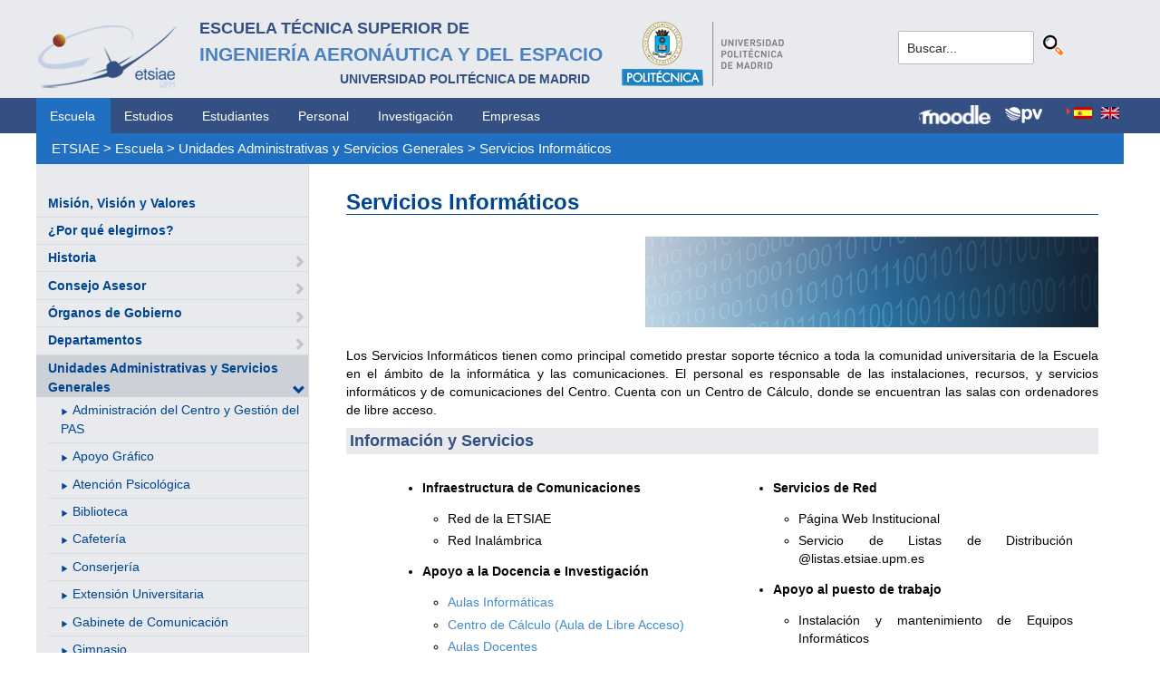

--- FILE ---
content_type: text/html; charset=utf-8
request_url: https://www.etsiae.upm.es/index.php?id=70&L=846
body_size: 6309
content:
<!DOCTYPE html>
<html lang="es-ES">
<head>

<meta charset="utf-8">
<!-- 
	This website is powered by TYPO3 - inspiring people to share!
	TYPO3 is a free open source Content Management Framework initially created by Kasper Skaarhoj and licensed under GNU/GPL.
	TYPO3 is copyright 1998-2018 of Kasper Skaarhoj. Extensions are copyright of their respective owners.
	Information and contribution at https://typo3.org/
-->



<title>E.T.S.I. Aeronáutica y del Espacio: Servicios Informáticos</title>
<meta name="generator" content="TYPO3 CMS">


<link rel="stylesheet" type="text/css" href="typo3temp/Assets/80b7c6531b.css?1516631339" media="all">
<link rel="stylesheet" type="text/css" href="typo3temp/Assets/f8e7d8bbe2.css?1524488456" media="all">
<link rel="stylesheet" type="text/css" href="typo3conf/ext/cal/Resources/Public/v2/css/cal.css?1510654514" media="all">
<link rel="stylesheet" type="text/css" href="typo3conf/ext/sr_language_menu/Resources/Public/StyleSheets/SrLanguageMenu.css?1520587244" media="all">
<link rel="stylesheet" type="text/css" href="typo3conf/ext/jpfaq/Resources/Public/Styles/jpfaq.css?1489493823" media="all">
<link rel="stylesheet" type="text/css" href="fileadmin/templates/ext/ke_search/ke_search_pi1.css?1523360084" media="all">








  <meta http-equiv="Content-Type" content="text/html; charset=UTF-8" />
  <meta charset="UTF-8">
  <meta http-equiv="X-UA-Compatible" content="IE=edge">
  <!--etiqueta rwd-->
  <meta name="viewport" content="width=device-width, initial-scale=1">
  <!--estilos-->
  <link rel="shortcut icon" type="image/x-icon" href="fileadmin/html/images/logo_ico_etsiae.ico">
  <link rel="stylesheet" type="text/css" href="fileadmin/html/css/bootstrap.css">
  <link rel="stylesheet" type="text/css" href="fileadmin/html/css/style.css">
  <link rel="stylesheet" type="text/css" href="fileadmin/html/css/font-awesome.css">
  <link rel="stylesheet" type="text/css" href="fileadmin/html/css/font-awesome.min.css">
  <link rel="stylesheet" type="text/css" href="fileadmin/html/css/print.css" media="print">
  <!--<link rel="stylesheet" type="text/css" href="fileadmin/html/css/style_segundoNivel.css">-->
  <!-- scripts -->
  <script type="text/javascript" src="fileadmin/html/scripts/jquery-1.js"></script>
  <script type="text/javascript" src="fileadmin/html/scripts/bootstrap.js"></script>
  <script type="text/javascript" src="fileadmin/html/scripts/upm.js"></script>
    


</head>
<body>


  <!--INICIO MENUS ACCESIBILIDAD-->
  <div id="skip"><a href="#mainContent">Saltar a contenido</a></div>
  <div id="accesKeyMenu">
    <ul>
      <li><a href="#contenedor_informacion_principal" accesskey="2"></a></li>
      <li><a class="topMenuActionClose_ac" href="http://www.upm.es/institucional/UPM/WebUPM/Accesibilidad" accesskey="0"></a></li>
      <li><a href="http://upm.es/" accesskey="1"></a></li>
      <li><a href="#texto_buscador_rapido" accesskey="3">3 </a></li>
      <li><a href="http://upm.es/MapaWeb" accesskey="4"></a></li>
    </ul>    
  </div><!--/.accesKeyMenu-->
  <!--/FIN MENUS ACCESIBILIDAD-->

  <!--INICIO CABECERA-->
  <header id="headerUniversidad">
    <div class="wrapper">
      <div class="row">
        
        <div class="col-md-9 col-sm-9">
          <div class="centrar">
            <a href="http://www.etsiae.upm.es/">
              <div class="logo"><img src="fileadmin/html/images/logo.png" alt="E.T.S.I.Aeronáutica y del Espacio"></div>
              <div class="cabecera"><h2>Escuela Técnica Superior de  <br></h2><h1>Ingeniería Aeronáutica y del Espacio</h1><h3>Universidad Politécnica de Madrid<br></h3></div>
            </a>                  
            <a href="http://www.upm.es/" target="_blank"><div class="logoUPM"><img src="fileadmin/html/images/logoUPM.png" alt="Universidad Politécnica de Madrid"></div></a>            
            <div class="clearfix"></div>            
          </div>
        </div><!--/col-md-9-->
        
        <div class="col-md-3 col-sm-3 canales">          
  
          <!-- menu hamburguesa -->
          <div id="iconMenuMobile"><span class="fa fa-bars"></span></div>            
          <div id="buscador">
            <div class="tx-kesearch-pi1">
  
  <form method="get" id="form_kesearch_pi1" name="form_kesearch_pi1"  action="index.php?id=377&L=846">
    <fieldset class="kesearch_searchbox">
      
        <input type="hidden" name="id" value="377" />
      
      
        <input type="hidden" name="L" value="846" />
      
      
      

      <div class="kesearchbox">
        <input type="text" id="ke_search_sword" name="tx_kesearch_pi1[sword]" value="Buscar..." placeholder="Buscar..." onFocus="this.value=''" />
        <input type="image" id="kesearch_submit" src="fileadmin/templates/ext/ke_search/kesearch_submit.png" alt="Find" class="submit" />
        <div class="clearer">&nbsp;</div>
      </div>

      <input id="kesearchpagenumber" type="hidden" name="tx_kesearch_pi1[page]" value="1" />
      <input id="resetFilters" type="hidden" name="tx_kesearch_pi1[resetFilters]" value="0" />
      <input id="sortByField" type="hidden" name="tx_kesearch_pi1[sortByField]" value="" />
      <input id="sortByDir" type="hidden" name="tx_kesearch_pi1[sortByDir]" value="" />

      
      
    </fieldset>
  </form>

</div>

          </div>
          <div id="navlang">
            

	
		<div class="tx-srlanguagemenu tx-srlanguagemenu-flags">
	
		
				
					<div class="CUR">
						
								

		<a class="flag" href="index.php?id=70&amp;L=0"><img src="typo3conf/ext/sr_language_menu/Resources/Public/Images/Flags/es.png" title="Spanish" alt="Spanish" class="tx-srlanguagemenu-flag-linked" /></a>
		
	

							
					</div>
				
			
	
		
				
						<div class="NO SPC">
							

		<a class="flag" href="index.php?id=70&amp;L=1"><img src="typo3conf/ext/sr_language_menu/Resources/Public/Images/Flags/en.png" title="English" alt="English" class="tx-srlanguagemenu-flag-linked" /></a>
		
	

						</div>
					
			
	
</div>

	


          </div>
        </div><!--/col-md-3 .canales-->

      </div><!--/row-->    
    </div><!--/.wrapper-->   
    
    
  </header>
  <!--/FIN CABECERA--> 
    
  <!--MENU SUPERIOR-->  
  <!-- menu horizontal -->
  <nav id="menuPrincipal">
    <div class="wrapper">
      <div id="barra">
      <ul class="nav nav-tabs"><li class="menusup_activo"><a href="index.php?id=2&amp;L=848%27">Escuela</a></li><li><a href="index.php?id=261&amp;L=848%27">Estudios</a><li><a href="index.php?id=50&amp;L=848%27">Estudiantes</a><li><a href="index.php?id=16&amp;L=848%27">Personal</a><li><a href="index.php?id=17&amp;L=848%27">Investigación</a><li><a href="index.php?id=39&amp;L=848%27">Empresas</a></ul>  
      </div>
      <div id="navlang">
        

	
		<div class="tx-srlanguagemenu tx-srlanguagemenu-flags">
	
		
				
					<div class="CUR">
						
								

		<a class="flag" href="index.php?id=70&amp;L=0"><img src="typo3conf/ext/sr_language_menu/Resources/Public/Images/Flags/es.png" title="Spanish" alt="Spanish" class="tx-srlanguagemenu-flag-linked" /></a>
		
	

							
					</div>
				
			
	
		
				
						<div class="NO SPC">
							

		<a class="flag" href="index.php?id=70&amp;L=1"><img src="typo3conf/ext/sr_language_menu/Resources/Public/Images/Flags/en.png" title="English" alt="English" class="tx-srlanguagemenu-flag-linked" /></a>
		
	

						</div>
					
			
	
</div>

	


      </div>
      
      <div class="accesos_nav">
        <div class="moodle_G"><a href="https://moodle.upm.es" title="Moodle UPM" target="_blank"><img src="fileadmin/html/images/icon_moodle.png"></a></div>
        <div class="moodle_P"><a href="https://moodle.upm.es" title="Moodle UPM" target="_blank"><img src="fileadmin/html/images/icon_moodle_peq.png"></a></div>
        <div class="pol_vir"><a href="https://www.upm.es/politecnica_virtual/" title="Polit&eacute;cnica Virtual" target="_blank"><img src="fileadmin/html/images/icon_pv.png"></a></div>
      </div>
    </div><!--/.wrapper-->
  </nav><!--/#menu horizontal-->


  <!-- menu movil -->
  <nav style="display: none;" id="menuMobile">
    <ul><li><a href="index.php?id=19&amp;L=848%27">Misión, Visión y Valores</a></li><li><a href="index.php?id=79&amp;L=848%27">¿Por qué elegirnos?</a></li><li><a href="index.php?id=80&amp;L=848%27">Historia</a><span class="glyphicon glyphicon-chevron-right flechaAbrir"></span></li><li><a href="index.php?id=1341&amp;L=848%27">Consejo Asesor</a><span class="glyphicon glyphicon-chevron-right flechaAbrir"></span></li><li><a href="index.php?id=20&amp;L=848%27">Órganos de Gobierno</a><span class="glyphicon glyphicon-chevron-right flechaAbrir"></span></li><li><a href="index.php?id=21&amp;L=848%27">Departamentos</a><span class="glyphicon glyphicon-chevron-right flechaAbrir"></span></li><li class="menulat_activo"><a href="index.php?id=62&amp;L=848%27">Unidades Administrativas y Servicios Generales</a><span class="glyphicon glyphicon-chevron-down flechaCerrar"></span><ul class="submenu_mobile"><li><span class="glyphicon glyphicon-play flechita"></span><a href="index.php?id=235&amp;L=848%27">Administración del Centro y Gestión del PAS</a></li><li><span class="glyphicon glyphicon-play flechita"></span><a href="index.php?id=63&amp;L=848%27">Apoyo Gráfico</a></li><li><span class="glyphicon glyphicon-play flechita"></span><a href="index.php?id=1489&amp;L=848%27">Atención Psicológica</a></li><li><span class="glyphicon glyphicon-play flechita"></span><a href="index.php?id=64&amp;L=848%27">Biblioteca</a></li><li><span class="glyphicon glyphicon-play flechita"></span><a href="index.php?id=71&amp;L=848%27">Cafetería</a></li><li><span class="glyphicon glyphicon-play flechita"></span><a href="index.php?id=260&amp;L=848%27">Conserjería</a></li><li><span class="glyphicon glyphicon-play flechita"></span><a href="index.php?id=120&amp;L=848%27">Extensión Universitaria</a></li><li><span class="glyphicon glyphicon-play flechita"></span><a href="index.php?id=66&amp;L=848%27">Gabinete de Comunicación</a></li><li><span class="glyphicon glyphicon-play flechita"></span><a href="index.php?id=1472&amp;L=848%27">Gimnasio</a></li><li><span class="glyphicon glyphicon-play flechita"></span><a href="index.php?id=121&amp;L=848%27">Investigación y Doctorado</a></li><li><span class="glyphicon glyphicon-play flechita"></span><a href="index.php?id=67&amp;L=848%27">Mantenimiento</a></li><li><span class="glyphicon glyphicon-play flechita"></span><a href="index.php?id=123&amp;L=848%27">Ordenación Académica y Gestión del PDI</a></li><li><span class="glyphicon glyphicon-play flechita"></span><a href="index.php?id=236&amp;L=848%27">Oficina de Prácticas Externas</a></li><li><span class="glyphicon glyphicon-play flechita"></span><a href="index.php?id=122&amp;L=848%27">Oficina de Movilidad</a></li><li><span class="glyphicon glyphicon-play flechita"></span><a href="index.php?id=68&amp;L=848%27">Publicaciones</a></li><li><span class="glyphicon glyphicon-play flechita"></span><a href="index.php?id=69&amp;L=848%27">Sede Electrónica de la UPM - Registro</a></li><li><span class="glyphicon glyphicon-play flechita"></span><a href="index.php?id=124&amp;L=848%27">Sección Económica</a></li><li><span class="menu_enlace menulat_activo"><span class="glyphicon glyphicon-play flechita"></span><a href="index.php?id=70&amp;L=848%27">Servicios Informáticos</a></span></li><li><span class="glyphicon glyphicon-play flechita"></span><a href="index.php?id=125&amp;L=848%27">Secretaría de Alumnos</a></li><li><span class="glyphicon glyphicon-play flechita"></span><a href="index.php?id=126&amp;L=848%27">Unidad de Calidad</a></li></ul></li><li><a href="index.php?id=25&amp;L=848%27">Compromiso con la Calidad</a><span class="glyphicon glyphicon-chevron-right flechaAbrir"></span></li><li><a href="index.php?id=1181&amp;L=848%27">Sostenibilidad - ODS</a></li><li><a href="index.php?id=24&amp;L=848%27">Infraestructura e Instalaciones</a><span class="glyphicon glyphicon-chevron-right flechaAbrir"></span></li><li><a href="index.php?id=965&amp;L=848%27">Espacio de Igualdad</a></li><li><a href="index.php?id=157&amp;L=848%27">Identidad Gráfica</a></li><li><a href="index.php?id=28&amp;L=848%27">Normativa y Reglamentos</a></li><li><a href="index.php?id=932&amp;L=848%27">Elecciones</a><span class="glyphicon glyphicon-chevron-right flechaAbrir"></span></li><li><a href="index.php?id=1165&amp;L=848%27">Coronavirus (COVID-19)</a><span class="glyphicon glyphicon-chevron-right flechaAbrir"></span></li></ul>
    <!-- ###menu_mobile_titulo_tti### start -->
    <!-- ###menu_mobile_titulo_tti### stop -->
    <!-- ###menu_mobile_tti### start -->
    <!-- ###menu_mobile_tti### stop -->
    <ul class="canales">      
      <li><a href="https://moodle.upm.es">Moodle</a></li>      
      <li><a href="https://www.upm.es/politecnica_virtual/">PV</a></li>
    </ul>
    <div id="navlang_mobile">
        

	
		<div class="tx-srlanguagemenu tx-srlanguagemenu-flags">
	
		
				
					<div class="CUR">
						
								

		<a class="flag" href="index.php?id=70&amp;L=0"><img src="typo3conf/ext/sr_language_menu/Resources/Public/Images/Flags/es.png" title="Spanish" alt="Spanish" class="tx-srlanguagemenu-flag-linked" /></a>
		
	

							
					</div>
				
			
	
		
				
						<div class="NO SPC">
							

		<a class="flag" href="index.php?id=70&amp;L=1"><img src="typo3conf/ext/sr_language_menu/Resources/Public/Images/Flags/en.png" title="English" alt="English" class="tx-srlanguagemenu-flag-linked" /></a>
		
	

						</div>
					
			
	
</div>

	


      <br />
    </div>
  </nav><!--/#menu movil -->  
  <!--/FIN MENU SUPERIOR-->

  <section id="caminoMigas">
    <div id="migas" class="wrapper"><a href="index.php?id=etsiae&amp;L=848%27">ETSIAE</a>  &gt;&nbsp;<a href="index.php?id=2&amp;L=848%27">Escuela</a>  &gt;&nbsp;<a href="index.php?id=62&amp;L=848%27">Unidades Administrativas y Servicios Generales</a>  &gt;&nbsp;<a href="index.php?id=70&amp;L=848%27">Servicios Informáticos</a></div>
  </section><!--/#caminoMigas-->


  <div id="contenido">
    <div class="wrapper">

      <!-- MENU IZDO -->
      <div id="menuLateral" class="col-sm-3">      
        <ul><li><a href="index.php?id=19&amp;L=848%27">Misión, Visión y Valores</a></li><li><a href="index.php?id=79&amp;L=848%27">¿Por qué elegirnos?</a></li><li><a href="index.php?id=80&amp;L=848%27">Historia</a><span class="glyphicon glyphicon-chevron-right flechaAbrir"></span></li><li><a href="index.php?id=1341&amp;L=848%27">Consejo Asesor</a><span class="glyphicon glyphicon-chevron-right flechaAbrir"></span></li><li><a href="index.php?id=20&amp;L=848%27">Órganos de Gobierno</a><span class="glyphicon glyphicon-chevron-right flechaAbrir"></span></li><li><a href="index.php?id=21&amp;L=848%27">Departamentos</a><span class="glyphicon glyphicon-chevron-right flechaAbrir"></span></li><li class="menulat_activo"><a href="index.php?id=62&amp;L=848%27">Unidades Administrativas y Servicios Generales</a><span class="glyphicon glyphicon-chevron-down flechaCerrar"></span><ul class="submenu_lateral"><li><span class="glyphicon glyphicon-play flechita"></span><a href="index.php?id=235&amp;L=848%27">Administración del Centro y Gestión del PAS</a></li><li><span class="glyphicon glyphicon-play flechita"></span><a href="index.php?id=63&amp;L=848%27">Apoyo Gráfico</a></li><li><span class="glyphicon glyphicon-play flechita"></span><a href="index.php?id=1489&amp;L=848%27">Atención Psicológica</a></li><li><span class="glyphicon glyphicon-play flechita"></span><a href="index.php?id=64&amp;L=848%27">Biblioteca</a></li><li><span class="glyphicon glyphicon-play flechita"></span><a href="index.php?id=71&amp;L=848%27">Cafetería</a></li><li><span class="glyphicon glyphicon-play flechita"></span><a href="index.php?id=260&amp;L=848%27">Conserjería</a></li><li><span class="glyphicon glyphicon-play flechita"></span><a href="index.php?id=120&amp;L=848%27">Extensión Universitaria</a></li><li><span class="glyphicon glyphicon-play flechita"></span><a href="index.php?id=66&amp;L=848%27">Gabinete de Comunicación</a></li><li><span class="glyphicon glyphicon-play flechita"></span><a href="index.php?id=1472&amp;L=848%27">Gimnasio</a></li><li><span class="glyphicon glyphicon-play flechita"></span><a href="index.php?id=121&amp;L=848%27">Investigación y Doctorado</a></li><li><span class="glyphicon glyphicon-play flechita"></span><a href="index.php?id=67&amp;L=848%27">Mantenimiento</a></li><li><span class="glyphicon glyphicon-play flechita"></span><a href="index.php?id=123&amp;L=848%27">Ordenación Académica y Gestión del PDI</a></li><li><span class="glyphicon glyphicon-play flechita"></span><a href="index.php?id=236&amp;L=848%27">Oficina de Prácticas Externas</a></li><li><span class="glyphicon glyphicon-play flechita"></span><a href="index.php?id=122&amp;L=848%27">Oficina de Movilidad</a></li><li><span class="glyphicon glyphicon-play flechita"></span><a href="index.php?id=68&amp;L=848%27">Publicaciones</a></li><li><span class="glyphicon glyphicon-play flechita"></span><a href="index.php?id=69&amp;L=848%27">Sede Electrónica de la UPM - Registro</a></li><li><span class="glyphicon glyphicon-play flechita"></span><a href="index.php?id=124&amp;L=848%27">Sección Económica</a></li><li><span class="menulat_activo"><span class="glyphicon glyphicon-play flechita"></span><a href="index.php?id=70&amp;L=848%27">Servicios Informáticos</a></span></li><li><span class="glyphicon glyphicon-play flechita"></span><a href="index.php?id=125&amp;L=848%27">Secretaría de Alumnos</a></li><li><span class="glyphicon glyphicon-play flechita"></span><a href="index.php?id=126&amp;L=848%27">Unidad de Calidad</a></li></ul></li><li><a href="index.php?id=25&amp;L=848%27">Compromiso con la Calidad</a><span class="glyphicon glyphicon-chevron-right flechaAbrir"></span></li><li><a href="index.php?id=1181&amp;L=848%27">Sostenibilidad - ODS</a></li><li><a href="index.php?id=24&amp;L=848%27">Infraestructura e Instalaciones</a><span class="glyphicon glyphicon-chevron-right flechaAbrir"></span></li><li><a href="index.php?id=965&amp;L=848%27">Espacio de Igualdad</a></li><li><a href="index.php?id=157&amp;L=848%27">Identidad Gráfica</a></li><li><a href="index.php?id=28&amp;L=848%27">Normativa y Reglamentos</a></li><li><a href="index.php?id=932&amp;L=848%27">Elecciones</a><span class="glyphicon glyphicon-chevron-right flechaAbrir"></span></li><li><a href="index.php?id=1165&amp;L=848%27">Coronavirus (COVID-19)</a><span class="glyphicon glyphicon-chevron-right flechaAbrir"></span></li></ul>  
        
        <br>               
        <!-- ####titulo_tti### start -->
        <!-- ####titulo_tti### stop -->            
        <!-- ####tti### start -->
        <!-- ####tti### stop -->        
          
      </div>
      <!-- FIN MENU IZDO -->
           
   
      <!-- CONTENIDO CENTRO -->
      <div id="central" class="col-sm-9">
               
        

        <div id="contenidoCentral">      
          
	<!--  CONTENT ELEMENT, uid:174/textpic [begin] -->
		<div id="c174" class="csc-default">
		<!--  Image block: [begin] -->
			<div class="csc-textpic-text">
		<!--  Text: [begin] -->
			<h2>Servicios Informáticos</h2>
		<!--  Text: [end] -->
			</div>
		<!--  Image block: [end] -->
			</div>
	<!--  CONTENT ELEMENT, uid:174/textpic [end] -->
		
	<!--  CONTENT ELEMENT, uid:211/textpic [begin] -->
		<div id="c211" class="csc-default csc-space-after-11">
		<!--  Image block: [begin] -->
			<div class="csc-textpic csc-textpic-right csc-textpic-above"><div class="csc-textpic-imagewrap"><div class="csc-textpic-image csc-textpic-last"><img src="fileadmin/documentos/Escuela/Unidades_Administrativas_y_Servicios_Generales/Servicios_Informaticos/Images/informatica_cab.jpg" width="500" height="100" alt="" border="0"></div></div><div class="csc-textpic-text"></div></div>
		<!--  Image block: [end] -->
			</div>
	<!--  CONTENT ELEMENT, uid:211/textpic [end] -->
		
	<!--  CONTENT ELEMENT, uid:378/textpic [begin] -->
		<div id="c378" class="csc-default">
		<!--  Image block: [begin] -->
			<div class="csc-textpic-text">
		<!--  Text: [begin] -->
			<p style="text-align: justify;" class="align-justify">Los Servicios Informáticos tienen como principal cometido prestar soporte técnico a toda la comunidad universitaria de la Escuela en el ámbito de la informática y las comunicaciones. El personal es responsable de las instalaciones, recursos, y servicios informáticos y de comunicaciones del Centro. Cuenta con un Centro de Cálculo, donde se encuentran las salas con ordenadores de libre acceso.</p>
		<!--  Text: [end] -->
			</div>
		<!--  Image block: [end] -->
			</div>
	<!--  CONTENT ELEMENT, uid:378/textpic [end] -->
		
	<!--  CONTENT ELEMENT, uid:2721/textpic [begin] -->
		<div id="c2721" class="csc-default">
		<!--  Image block: [begin] -->
			<div class="csc-textpic-text">
		<!--  Text: [begin] -->
			<p class="csc-frame-frame1">Información y Servicios</p>
		<!--  Text: [end] -->
			</div>
		<!--  Image block: [end] -->
			</div>
	<!--  CONTENT ELEMENT, uid:2721/textpic [end] -->
		
	<!--  CONTENT ELEMENT, uid:2719/textpic [begin] -->
		<div id="c2719" class="csc-frame csc-frame-rulerBefore">
		<!--  Image block: [begin] -->
			<div class="csc-textpic-text">
		<!--  Text: [begin] -->
			<div class="indent"><ul><p class="bodytext"><li><b>Infraestructura de Comunicaciones</b></p><ul><li>Red de la ETSIAE</li><li>Red Inalámbrica</li></ul><p class="bodytext"></li><li><b>Apo<span id="1519412916250S" style="display: none;">&nbsp;</span>yo a la Docencia e Investigación</b></p><ul><li><a href="index.php?id=964&amp;L=848%27" title="Aulas Informáticas" class="internal-link">Aulas Informáticas</a></li><li><a href="index.php?id=881&amp;L=848%27" title="Centro de Cálculo" class="internal-link">Centro de Cálculo (Aula de Libre Acceso)</a></li><li><a href="index.php?id=961&amp;L=848%27" title="Aulas Docentes" class="internal-link">Aulas Docentes</a></li><li><a href="index.php?id=880&amp;L=848%27" title="Alojamiento de servidores virtuales" class="internal-link">Alojamiento de Servidores Virtuales</a></li><li>Videoconferencia</li><li>Corrección de Exámenes</li></ul><p class="bodytext"></li></p></ul></div>
		<!--  Text: [end] -->
			</div>
		<!--  Image block: [end] -->
			</div>
	<!--  CONTENT ELEMENT, uid:2719/textpic [end] -->
		
	<!--  CONTENT ELEMENT, uid:2720/textpic [begin] -->
		<div id="c2720" class="csc-frame csc-frame-rulerAfter">
		<!--  Image block: [begin] -->
			<div class="csc-textpic-text">
		<!--  Text: [begin] -->
			<ul><p class="bodytext"><li><b>Servicios de Red</b><br /></p><ul><li>Página Web Institucional</li><li>Servicio de Listas de Distribución @listas.etsiae.upm.es</li></ul><p class="bodytext"></li><li><b>Apoyo al puesto de trabajo</b></p><ul><li>Instalación y mantenimiento de Equipos Informáticos</li><li>Distribución de Software</li></ul><p class="bodytext"></li><li><b><a href="index.php?id=871&amp;L=848%27" title="Opens internal link in current window" class="internal-link">Telefonía IP</a></b></li><li><b><a href="index.php?id=878&amp;L=848%27" title="Atención al usuario" class="internal-link">Atención al Usuario</a></b></li></p></ul>
		<!--  Text: [end] -->
			</div>
		<!--  Image block: [end] -->
			</div>
	<!--  CONTENT ELEMENT, uid:2720/textpic [end] -->
		
	<!--  CONTENT ELEMENT, uid:2100/textpic [begin] -->
		<div id="c2100" class="csc-default">
		<!--  Image block: [begin] -->
			<div class="csc-textpic-text">
		<!--  Text: [begin] -->
			<p class="csc-frame-frame1">Ubicación y Contacto&nbsp;</p>
		<!--  Text: [end] -->
			</div>
		<!--  Image block: [end] -->
			</div>
	<!--  CONTENT ELEMENT, uid:2100/textpic [end] -->
		
	<!--  CONTENT ELEMENT, uid:2101/textpic [begin] -->
		<div id="c2101" class="csc-frame csc-frame-rulerBefore">
		<!--  Image block: [begin] -->
			<div class="csc-textpic-text">
		<!--  Text: [begin] -->
			<div class="indent"><p class="bodytext"><b>Servicios Informáticos&nbsp;&nbsp; &nbsp;</b><br />Atención al Usuario - Planta Semisótano Edificio E<br />Centro de Cálculo - Planta 2ª Edificio E<br />ETS Ingeniería Aeronáutica y del Espacio<br />Plaza del Cardenal Cisneros, 3<br />28040 Madrid</p></div>
		<!--  Text: [end] -->
			</div>
		<!--  Image block: [end] -->
			</div>
	<!--  CONTENT ELEMENT, uid:2101/textpic [end] -->
		
	<!--  CONTENT ELEMENT, uid:2102/textpic [begin] -->
		<div id="c2102" class="csc-frame csc-frame-rulerAfter">
		<!--  Image block: [begin] -->
			<div class="csc-textpic-text">
		<!--  Text: [begin] -->
			<p class="bodytext"><img height="20" width="20" src="fileadmin/_processed_/2/1/csm_icon_phone_a2822810d2.jpg" style="" alt="" title="" />&nbsp; +34 91 06 <b>75533</b> (Servicios Informáticos)<b><b> <b><br /></b></b></b></p>
<p class="bodytext"><img height="20" width="20" src="fileadmin/_processed_/2/1/csm_icon_phone_a2822810d2.jpg" style="" alt="" title="" />&nbsp; +34 91 06 <b>75605 </b>(Centro de Cálculo)</p>
<p class="bodytext"><img height="20" width="20" src="fileadmin/_processed_/6/9/csm_icon_mail_ce11820741.jpg" style="" alt="" title="" />&nbsp;<a href="mailto:informatica.aeroespacial@upm.es" title="informatica.aeroespacial@upm.es" class="mail">informatica.aeroespacial@upm.es</a></p>
<p class="bodytext"><img height="20" width="20" src="fileadmin/_processed_/6/9/csm_icon_mail_ce11820741.jpg" style="" alt="" title="" /> <a href="mailto:cdc.aeroespacial@upm.es" title="cdc.aeroespacial@upm.es" class="mail">cdc.aeroespacial@upm.es</a></p>
		<!--  Text: [end] -->
			</div>
		<!--  Image block: [end] -->
			</div>
	<!--  CONTENT ELEMENT, uid:2102/textpic [end] -->
		
	<!--  CONTENT ELEMENT, uid:177/textpic [begin] -->
		<div id="c177" class="csc-default">
		<!--  Image block: [begin] -->
			<div class="csc-textpic-text">
		<!--  Text: [begin] -->
			<p class="csc-frame-frame1">Horario de Atención al Público</p><div class="indent"><p class="bodytext"><u>Horario habitual:</u></p><div class="indent"><p class="bodytext"><b><u>Atención a usuarios</u>:&nbsp;</b></p><div class="indent"><ul><li>El horario es de <b>lunes a viernes de 9:00 a 20:00</b></li></ul><ul><li>Para cualquier otra consulta, envíanos un correo electrónico.</li></ul></div></div><div class="indent"><p class="bodytext"><u><b>Centro de Cálculo</b></u>: </p><div class="indent"><ul><li>Presencial de <b>lunes a viernes de 9:00 a 20:00. </b></li></ul><ul><li>Los días 11, 12 y 19 de diciembre el CdC cerrará a las 14:00 horas</li><li>Permanecerá cerrado desde el 19 de diciembre a las 14:00 hasta el 8 de enero de 2026</li></ul><ul><li><b>Servicio de <a href="index.php?id=1208&amp;L=848%27" title="Acceso remoto al CdC" target="_top" class="internal-link">acceso remoto</a></b><b> disponible de forma permanente</b></li></ul></div></div></div>
		<!--  Text: [end] -->
			</div>
		<!--  Image block: [end] -->
			</div>
	<!--  CONTENT ELEMENT, uid:177/textpic [end] -->
		
	<!--  CONTENT ELEMENT, uid:2103/textpic [begin] -->
		<div id="c2103" class="csc-default">
		<!--  Image block: [begin] -->
			<div class="csc-textpic-text">
		<!--  Text: [begin] -->
			<p class="csc-frame-frame1">Personal </p>
		<!--  Text: [end] -->
			</div>
		<!--  Image block: [end] -->
			</div>
	<!--  CONTENT ELEMENT, uid:2103/textpic [end] -->
		
	<!--  CONTENT ELEMENT, uid:2104/textpic [begin] -->
		<div id="c2104" class="csc-frame csc-frame-rulerBefore">
		<!--  Image block: [begin] -->
			<div class="csc-textpic-text">
		<!--  Text: [begin] -->
			<div class="indent"><p class="bodytext"><b>Responsable de la Unidad	 </b></p><div class="indent"><p class="bodytext">Rafael García García 	 	 </p></div><p class="bodytext"><b>Jefe de Sección</b></p><div class="indent"><p class="bodytext">José Joaquín Cáceres Rodríguez</p></div></div>
		<!--  Text: [end] -->
			</div>
		<!--  Image block: [end] -->
			</div>
	<!--  CONTENT ELEMENT, uid:2104/textpic [end] -->
		
	<!--  CONTENT ELEMENT, uid:2105/textpic [begin] -->
		<div id="c2105" class="csc-frame csc-frame-rulerAfter">
		<!--  Image block: [begin] -->
			<div class="csc-textpic-text">
		<!--  Text: [begin] -->
			<p class="bodytext"><b>Técnicos Informáticos</b></p><div class="indent"><p class="bodytext">María Jesús García Fernández<br />Eva Gómez Hidalgo<br />Alberto Hernández Muñoz<br />Carmen Martínez Murillo<br />Francisco Javier Ruiz González<br />Francisco Manuel Moreno Montes</p></div>
		<!--  Text: [end] -->
			</div>
		<!--  Image block: [end] -->
			</div>
	<!--  CONTENT ELEMENT, uid:2105/textpic [end] -->
		
          
          <!-- ####formulario### start -->
          <!-- ####formulario### stop -->      
          
        </div><!-- ./contenidoCentral-->
      </div>
      <!-- FIN CONTENIDO CENTRO -->

    </div><!-- ./wrapper-->
  </div><!-- ./contenido-->

  <footer>
  <div class="row">
    <div class="col-sm-12 icons">
      <div class="wrapper">
        <div class="col-sm-8">          
          <div class="direccion">            
            <a href="https://www.upm.es/atencion_usuario/buzones.upm?buzon=102" target="_blank">Buz&oacute;n de quejas, sugerencias y felicitaciones</a> | <a href="http://www.upm.es/directorio" target="_blank"> Directorio UPM</a> | <a href="/fileadmin/documentos/Personal/Portada/Listin_ETSIAE.pdf" target="_blank"> Directorio ETSIAE</a> | <a href="fileadmin/html/../../index.php?id=263">Localizaci&oacute;n y contacto</a>
          </div>
        </div>

        <div class="col-sm-4">
          <div class="iconSocial">
            <a href="https://www.facebook.com/universidadpolitecnicademadrid" target="_blank"><span class="fa fa-facebook"></span></a>
            <a href="https://twitter.com/aeroespacialUPM" target="_blank"><span class="fa fa-twitter"></span></a>
            <a href="https://www.instagram.com/aeroespacial_upm/" target="_blank"><span class="fa fa-instagram"></span></a>
            <a href="http://www.youtube.com/user/UPM" target="_blank"><span class="fa fa-youtube-play"></span></a>
            <a href="https://www.upm.es/e-politecnica/" target="_blank"><span class="fa fa-wordpress"></span></a>
            <a href="http://www.flickr.com/photos/universidadpolitecnica/" target="_blank"><span class="fa fa-flickr"></span></a>
          </div>
        </div>
        
      </div>
    </div>
  </div>  
    
  <div class="row">
    <div class="col-sm-12 creditos">
      <div class="wrapper">        
        <div class="row">
          <p>©&nbsp;2017&nbsp;Escuela Técnica Superior de Ingeniería Aeronáutica y del Espacio<br>
          <a onclick="window.open('https://www.google.es/maps/place/UPM:+Escuela+T%C3%A9cnica+Superior+de+Ingenier%C3%ADa+Aeron%C3%A1utica+y+del+Espacio/@40.4409254,-3.7276201,17z/data=!3m1!4b1!4m2!3m1!1s0xd422838f7a55639:0xf2c6731294735c3a','popup', 'width=800,height=600,resizable=yes,scrollbars=yes'); return false;" href="https://www.google.es/maps/place/UPM:+Escuela+T%C3%A9cnica+Superior+de+Ingenier%C3%ADa+Aeron%C3%A1utica+y+del+Espacio/@40.4409254,-3.7276201,17z/data=!3m1!4b1!4m2!3m1!1s0xd422838f7a55639:0xf2c6731294735c3a">
            Pza. del Cardenal Cisneros, 3     </a> ✆ 910675534  -  910675572     <a href="mailto:info.aeroespacial@upm.es" target="_blank">info.aeroespacial@upm.es</a></p></div><!--/.row-->
      </div>
    </div>
  </div>
  </footer>

<script src="typo3conf/ext/jpfaq/Resources/Public/Javascript/jquery-3.1.1.min.js?1489493823" type="text/javascript"></script>
<script src="typo3conf/ext/jpfaq/Resources/Public/Javascript/jpFaq.js?1489493823" type="text/javascript"></script>



</body>
</html>
<!-- Cached page generated 30-11-25 00:07. Expires 01-12-25 00:00 -->
<!-- Parsetime: 0ms -->